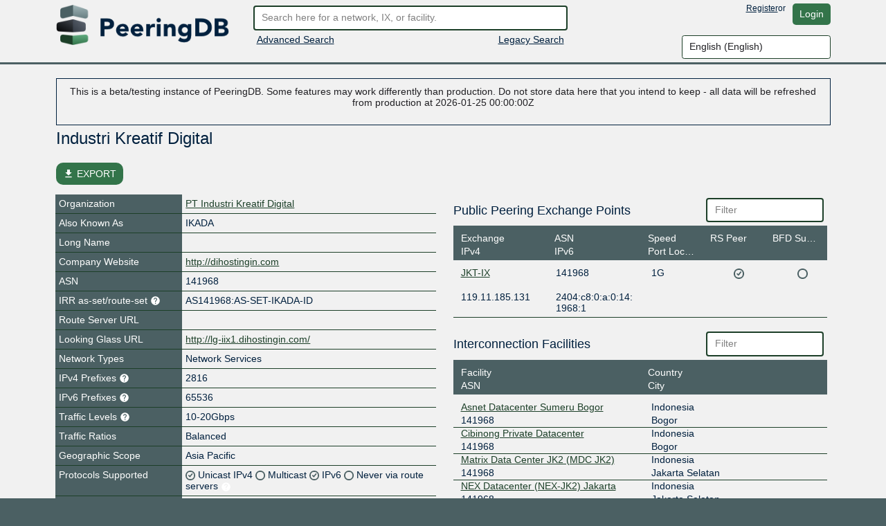

--- FILE ---
content_type: text/css; charset="utf-8"
request_url: https://beta.peeringdb.com/s/2.74.1-beta/20c/twentyc.edit.css
body_size: 376
content:
@import url(../variables.css);

div.editable,
div[data-edit-type],
div[data-edit-target] {
  position: relative;
}

.editable.input-frame {
  display: inline-block;
  position: relative;
}

.editable.input-note {
  position: absolute;
  left: 3px;
  top: -15px;
  padding: 3px;
  font-size: 10px;
  background-color: #000;
  white-space: nowrap;
  color: #fff;
}

.editable.input-note-top .editable.input-note {
  left: 3px;
  right: auto;
  top: -15px;
  bottom: auto;
}

.editable.input-note-bottom .editable.input-note {
  left: 3px;
  right: auto;
  bottom: -15px;
  top: auto;
}

.editable.input-note-left .editable.input-note {
  right: 99%;
  top: 2px;
  bottom: auto;
  left: auto;
}

.editable.input-note-right .editable.input-note {
  left: 99%;
  right: auto;
  top: 2px;
  bottom: auto;
}

.editable.input-note-relative+.editable.input-note {
  display: inline-block;
  position: relative;
  top: auto;
  left: auto;
  right: auto;
  bottom: auto;
}

.editable.input-note.validation-error {
  background-color: #e20000;
}

.editable input.validation-error {
  border-color: #e20000;
  border-style: solid;
}

.editable.popin {
  padding: 10px;
  border: 1px var(--border-color-2) solid;
}

.editable.popin.error {
  background-color: #ffefef;
  border-color: #e20000;
}

.editable.text {
  height: 100px;
  width: 200px;
}

.editable.loading-shim {
  position: absolute;
  z-index: 1000;
  left: 0px;
  top: 0px;
  right: 0px;
  bottom: 0px;
  background-color: rgba(255,255,255,0.75);
}

.editable.payload,
.editable > .payload {
  display: none;
}

*[data-edit-toggled="edit"] {
  display: none;
}

#editable-templates,
.editable-tempaltes {
  display: none;
}


--- FILE ---
content_type: text/javascript; charset="utf-8"
request_url: https://beta.peeringdb.com/s/2.74.1-beta/20c/twentyc.edit.js
body_size: 6188
content:
(function(e){twentyc.editable={init:function(){this.initialized||(this.templates.init(),e(".editable.always").not(".auto-toggled").each(function(a){var b=e(this);b.find("[data-edit-type]").editable("filter",{belongs:b}).each(function(d){e(this).data("edit-always",!0);twentyc.editable.input.manage(e(this),b)})}),e("[data-edit-target]").editable(),e(twentyc.data).on("load",function(a,b){e('select[data-edit-data="'+b.id+'"]').each(function(d){e(this).data("edit-input").load(b.data)})}),e("[data-edit-module]").each(function(a){twentyc.editable.module.instantiate(e(this)).init()}),
this.initialized=!0)}};twentyc.editable.error={humanize:function(a){switch(a){case "ValidationErrors":return gettext("Some of the fields contain invalid values - please correct and try again.");case "Http403":return gettext("Not Allowed");case "Http400":return gettext("Bad request");case "Http404":return gettext("Not found");case "Http413":return gettext("File too large");case "Http500":return gettext("Internal error");case "IgnoreError":return"";default:return gettext("Something went wrong.")}}};
twentyc.editable.action=new twentyc.cls.Registry;twentyc.editable.action.register("base",{name:function(){return this._meta.name},execute:function(a,b){this.trigger=a;this.container=b;this.loading_shim&&this.container.children(".editable.loading-shim").show()},signal_error:function(a,b){b={reason:b.type,info:b.info,data:b.data};a.trigger("action-error",b);a.trigger("action-error:"+this.name(),b);e(this).trigger("error",b);this.loading_shim&&this.container.children(".editable.loading-shim").hide()},
signal_success:function(a,b){a.trigger("action-success",b);a.trigger("action-success:"+this.name(),b);e(this).trigger("success",b);this.loading_shim&&this.container.children(".editable.loading-shim").hide()}});twentyc.editable.action.register("toggle-edit",{execute:function(a,b){this.base_execute(a,b);b.editable("toggle");b.trigger("action-success:toggle",{mode:b.data("edit-mode")})}},"base");twentyc.editable.action.register("reset",{execute:function(a,b){b.editable("reset");this.signal_success(b,
{})}},"base");twentyc.editable.action.register("submit",{loading_shim:!0,execute:function(a,b){this.base_execute(a,b);var d=this,f=[],g=1,l=!1,q={},r,m=function(k,n,p){g--;p&&(l=!0);n&&e.extend(q,n);g||(l||d.noToggle||(b.trigger("action-success:toggle",{mode:"view"}),b.editable("toggle",{data:q})),b.editable("loading-shim","hide"))};try{var c=twentyc.editable.target.instantiate(b);var w=c.data._changed;e.extend(q,c.data);b.find("[data-edit-module]").each(function(k){k=twentyc.editable.module.instantiate(e(this));
k.has_action("submit")||(k.prepare(),k.pending_submit.length&&(g+=k.pending_submit.length,f.push([k,e(this)])))})}catch(k){if(k.type)return this.signal_error(b,k);throw k;}var u=b.editable("filter",{grouped:!0}).not("[data-edit-module]");u.each(function(k){k=twentyc.editable.target.instantiate(e(this));e.extend(q,k.data);k.data._changed&&(g+=1)});if(w||"yes"==b.data("edit-always-submit")||"yes"==b.data("edit-changed")){e(c).on("success",function(k,n){d.signal_success(b,n);b.data("edit-changed",null)});
e(c).on("error",function(k,n){d.signal_error(b,n);m({},{},!0)});e(c).on("success",m);var t=c.execute()}else m({},{});u.each(function(k){k=e(this);var n=new (twentyc.editable.action.get("submit"));n.noToggle=!0;e(n).on("success",m);e(n).on("error",function(){m({},{},!0)});n.execute(a,k)});for(r in f)e(f[r][0]).on("success",m),e(f[r][0]).on("error",function(){m({},{},!0)}),f[r][0].execute(a,f[r][1]);return t}},"base");twentyc.editable.action.register("module-action",{name:function(){return this.module._meta.name+
"."+this.actionName},execute:function(a,b,d,f){this.base_execute(d,f);this.module=a;this.actionName=b;a.action=this;e(a.target).on("success",function(g,l){a.action.signal_success(f,l);e(a).trigger("success",[l])});e(a.target).on("error",function(g,l){a.action.signal_error(f,l);e(a).trigger("error",[l])});try{this.module["execute_"+b](d,f)}catch(g){if(g.type)return this.signal_error(f,g);throw g;}}},"base");twentyc.editable.module=new twentyc.cls.Registry;twentyc.editable.module.instantiate=function(a){return new (this.get(a.data("edit-module")))(a)};
twentyc.editable.module.register("base",{init:function(){},has_action:function(a){return 0<this.container.find('[data-edit-action="'+a+'"]').length},base:function(a){var b=this.components={};a.find("[data-edit-component]").editable("filter",{belongs:a}).each(function(d){d=e(this);b[d.data("edit-component")]=d});this.container=a;a.data("edit-module-instance",this)},get_target:function(a){return twentyc.editable.target.instantiate(a||this.container)},execute:function(a,b){var d=a.data("edit-action");
this.trigger=a;this.target=twentyc.editable.target.instantiate(b);var f=new (twentyc.editable.action.get("module-action"));f.loading_shim=this.loading_shim;f.execute(this,d,a,b)},prepare:function(){this.prepared=!0},execute_submit:function(a,b){}});twentyc.editable.module.register("listing",{pending_submit:[],init:function(){if(this.components.add&&this.components.add.data("edit-template")){var a=twentyc.editable.templates.copy(this.components.add.data("edit-template"));this.components.add.prepend(a)}if(this.container.data("edit-always")){var b=
this;this.container.on("listing:row-submit",function(){b.components.list.editable("accept-values")})}},prepare:function(){if(!this.prepared){var a=this.pending_submit=[],b=this;this.components.list.children().each(function(d){d=e(this);var f={};0!=d.find("[data-edit-type]").editable("filter","changed").editable("filter",{belongs:b.components.list},!0).length&&(d.find("[data-edit-type]").editable("filter",{belongs:b.components.list}).editable("export-fields",f),d.editable("collect-payload",f),a.push({row:d,
data:f,id:d.data("edit-id")}))});this.base_prepare()}},row:function(a){return a.closest("[data-edit-id]").first()},row_id:function(a){return this.row(a).data("edit-id")},clear:function(){this.components.list.empty()},add:function(a,b,d,f){b=twentyc.editable.templates.copy(this.components.list.data("edit-template"));var g;b.attr("data-edit-id",a);b.data("edit-id",a);for(g in f)b.find('[data-edit-name="'+g+'"]').each(function(l){e(this).text(f[g]);e(this).data("edit-value",f[g])});b.appendTo(this.components.list);
b.addClass("newrow");d.editable("sync");this.action&&this.action.signal_success(d,a);d.trigger("listing:row-add",[a,b,f,this]);this.components.list.scrollTop(function(){return this.scrollHeight});return b},remove:function(a,b,d,f){b.detach();this.action&&this.action.signal_success(f,a);f.trigger("listing:row-remove",[a,b,this])},submit:function(a,b,d,f,g){this.action&&this.action.signal_success(g,a);g.trigger("listing:row-submit",[a,d,b,this])},execute_submit:function(a,b){var d;this.prepare();if(this.pending_submit.length)for(d in this.pending_submit){var f=
this.pending_submit[d];this.submit(f.id,f.data,f.row,a,b)}else this.action&&this.action.signal_success(b)},execute_add:function(a,b){var d={};this.components.add.editable("export",d);this.data=d;this.add(null,a,b,d)},execute_remove:function(a,b){var d=a.closest("[data-edit-id]").first();this.remove(d.data("edit-id"),d,a,b)}},"base");twentyc.editable.target=new twentyc.cls.Registry;twentyc.editable.target.error_handlers={};twentyc.editable.target.instantiate=function(a){var b=a.data("edit-target").split(":");
return new (twentyc.editable.target.has(b[0])?twentyc.editable.target.get(b[0]):twentyc.editable.target.get("XHRPost"))(b,a)};twentyc.editable.target.register("base",{base:function(a,b){this.args=a;this.label=this.args[0];this.sender=b;this.data={};b.editable("export",this.data)},data_clean:function(a){var b,d={};for(b in this.data){var f=this.data[b];if(!a||null!==f&&""!==f&&void 0!==f)a&&f&&f.join&&!f.length||"_"!=b.charAt(0)&&(d[b]=this.data[b])}return d},data_valid:function(){return this.data&&
this.data._valid},execute:function(){}});twentyc.editable.target.register("XHRPost",{execute:function(a,b,d,f){var g=e(this),l=this.data;b&&(this.context=b);var q=this.context?this.context:this.sender;q&&q.editable("clear-error-popins");e.ajax({url:this.args[0]+(a?"/"+a:""),method:"POST",data:this.data_clean(this.data),success:function(r){l.xhr_response=r;g.trigger("success",l);d&&d(r,l);q&&q.data("edit-redirect-on-success")&&(window.document.location.href=q.data("edit-redirect-on-success"))}}).fail(function(r){twentyc.editable.target.error_handlers.http_json(r,
g,q);f&&f(r)})}},"base");twentyc.editable.target.error_handlers.http_json=function(a,b,d){var f=[a.status+" "+a.statusText];if(400==a.status){var g,l,q;f=[gettext("The server rejected your data")];for(l in a.responseJSON)if(d.find('[data-edit-name="'+l+'"], [data-edit-error-field="'+l+'"]').each(function(r){if(r=e(this).data("edit-input-instance"))g=a.responseJSON[l],"object"==typeof g&&g.join&&(g=g.join(",")),r.show_validation_error(g)}),"non_field_errors"==l)for(q in a.responseJSON[l])f.push(a.responseJSON[l][q])}else if(429==
a.status)f=["Too Many Requests",a.responseJSON.message];else if(403==a.status)f=["Forbidden",a.responseJSON.message];else if(a.responseJSON&&a.responseJSON.non_field_errors)for(q in f=[],a.responseJSON.non_field_errors)f.push(a.responseJSON.non_field_errors[q]);b.trigger("error",{type:"HTTPError",info:f.join("<br />")})};twentyc.editable.input=new (twentyc.cls.extend("InputRegistry",{frame:function(){return e('<div class="editable input-frame"></div>')},wire:function(a,b,d){var f=d.data("edit-enter-action");
if(a.action_on_enter&&f)b.on("keydown",function(g){if(13==g.which){var l=new (twentyc.editable.action.get(f));setTimeout(()=>{l.execute(b,d)},100)}});a.element.focus(function(g){a.reset()});a.wire&&a.wire()},manage:function(a,b){var d=new (this.get(a.data("edit-type")));d.container=b;d.source=a;d.element=a;d.frame=this.frame();d.frame.insertBefore(a);d.frame.append(a);d.original_value=d.get();this.wire(d,d.element,b);a.data("edit-input-instance",d);return d},create:function(a,b,d){a=new (this.get(a));
a.source=b;a.container=d;a.element=a.make();a.frame=this.frame();a.frame.append(a.element);a.set(b.data("edit-value"));a.original_value=a.get();a.static_elements=b.find("[data-edit-static]");b.data().hasOwnProperty("editResetValue")?a.reset_value=b.data("edit-reset-value")||null:a.reset_value=a.original_value;a.placeholder?a.element.attr("placeholder",a.placeholder):a.source.data("edit-placeholder")&&a.element.attr("placeholder",a.source.data("edit-placeholder"));this.wire(a,a.element,d);return a}},
twentyc.cls.Registry));twentyc.editable.input.register("base",{action_on_enter:!1,set:function(a){void 0==a?this.element.val(this.source.text().trim()):this.element.val(a)},get:function(){return this.element.val()},changed:function(){return this.original_value!=this.get()},export:function(){return this.get()},make:function(){return e('<input type="text"></input>')},blank:function(){return""===this.element.val()},validate:function(){return!0},validation_message:function(){return gettext("Invalid value")},
required_message:function(){return gettext("Input required")},load:function(){},apply:function(a){if(this.source.data("edit-template")){var b=this.source.data("edit-template"),d=twentyc.editable.templates.get(b).clone(!0);if(this.template_handlers[b])this.template_handlers[b](a,d,this);this.source.empty().append(d)}else this.source.text(this.get()),this.source.data("edit-value",this.get()),this.static_elements&&this.static_elements.appendTo(this.source)},show_note:function(a,b){var d=e('<div class="editable input-note"></div>');
d.text(a);d.addClass(b);this.element.hasClass("input-note-relative")?d.insertAfter(this.element):d.insertBefore(this.element);return this.note=d},close_note:function(){this.note&&(this.note.detach(),this.note=null)},show_validation_error:function(a){this.show_note(a||this.validation_message(),"validation-error");this.element.addClass("validation-error")},reset:function(a){this.close_note();this.element.removeClass("validation-error");a&&(this.source.data("edit-value",this.reset_value),this.set(this.reset_value))},
template_handlers:{}});twentyc.editable.input.register("string",{action_on_enter:!0},"base");twentyc.editable.input.register("password",{make:function(){return e('<input type="password"></input>')},validate:function(){var a=this.source.data("edit-confirm-with");return a?this.container.find('[data-edit-name="'+a+'"]').data("edit-input-instance").get()==this.get():!0},validation_message:function(){return gettext("Needs to match password")}},"string");twentyc.editable.input.register("email",{placeholder:"name@example.com",
validate:function(){return""===this.get()?!0:this.get().match(/@/)},validation_message:function(){return gettext("Needs to be a valid email address")},template_handlers:{link:function(a,b){b.attr("href","mailto:"+a).text(a)}}},"string");twentyc.editable.input.register("latitude",{validate:function(){return isFinite(this.element.val())&&90>=Math.abs(this.element.val())},validation_message:function(){return gettext("Needs to be a valid latitude")},get:function(){return parseFloat(this.element.val())||
null}},"string");twentyc.editable.input.register("longitude",{validate:function(){return isFinite(this.element.val())&&180>=Math.abs(this.element.val())},validation_message:function(){return gettext("Needs to be a valid longitude")},get:function(){return parseFloat(this.element.val())||null}},"string");twentyc.editable.input.register("url",{placeholder:"http://www.example.com",validate:function(){var a=this.get();if(""===a)return!0;a.match(/^[a-zA-Z]+:\/\/.+/)||(a="http://"+a,this.set(a));return a.match(/\s/)?
!1:!0},validation_message:function(){return gettext("Needs to be a valid url")},template_handlers:{link:function(a,b){b.attr("href",a).text(a)}}},"string");twentyc.editable.input.register("number",{validate:function(){return this.element.val().match(/^[\d\.,-]+$/)},validation_message:function(){return gettext("Needs to be a number")}},"string");twentyc.editable.input.register("bool",{value_to_label:function(){return this.element.prop("checked")?gettext("Yes"):gettext("No")},make:function(){return e('<input class="editable input-note-relative" type="checkbox"></input>')},
get:function(){return this.element.prop("checked")},set:function(a){1==a||"string"==typeof a&&"true"==a.toLowerCase()?this.element.prop("checked",!0):this.element.prop("checked",!1)},required_message:function(){return"Check required"},blank:function(){return 1!=this.get()},apply:function(a){this.source.data("edit-value",this.get());if(this.source.data("edit-template")){var b=this.source.data("edit-template"),d=twentyc.editable.templates.get(b).clone(!0);if(this.template_handlers[b])this.template_handlers[b](a,
d,this);this.source.empty().append(d)}else this.source.text(this.value_to_label())}},"base");twentyc.editable.input.register("text",{make:function(){return e("<textarea></textarea>")}},"base");twentyc.editable.input.register("select",{make:function(){var a=e("<select></select>");"yes"==this.source.data("edit-multiple")&&a.prop("multiple",!0);this.source.data("edit-data")&&a.attr("data-edit-data",this.source.data("edit-data"));return a},set:function(){var a,b=this;(a=this.source.data("edit-data"))&&
twentyc.data.load(a,{callback:function(d){b.load(d.data);b.original_value=b.get()}})},value_to_label:function(){return e.map(this.element.children("option:selected"),function(a){return e(a).text()}).join(", ")},apply:function(a){this.source.data("edit-value",this.get());this.source.text(this.value_to_label())},add_opt:function(a,b){var d=e("<option></option>");d.val(a);d.text(b);b=""+this.source.data("edit-value");"yes"==this.source.data("edit-multiple")?b&&-1<e.inArray(""+a,b.split(","))&&d.prop("selected",
!0):a==b&&d.prop("selected",!0);this.finalize_opt(d);this.element.append(d)},finalize_opt:function(a){return a},load:function(a){this.element.empty();if(this.source.data("edit-data-all-entry")){var b=this.source.data("edit-data-all-entry").split(":");this.add_opt(b[0],b[1])}else b=null;a=Object.values(a);"yes"==this.source.data("edit-sorted")&&a.sort((f,g)=>f.name.localeCompare(g.name));for(var d of a)b&&b[0]==d.id||this.add_opt(d.id,d.name);this.element.trigger("change")}},"base");twentyc.editable.templates=
{_templates:{},register:function(a,b){if(this._templates[a])throw"Duplicate template id: "+a;this._templates[a]=b},get:function(a){if(!this._templates[a])throw"Tried to retrieve unknown template: "+a;return this._templates[a]},copy:function(a){return this.get(a).clone().attr("id",null)},copy_and_replace:function(a,b,d){var f;a=this.copy(a);for(f in b)a.find('[data-edit-name="'+f+'"]').each(function(){e(this).text(b[f]);d&&e(this).data("edit-value",b[f])});return a},init:function(){this.initialized||
(e("#editable-templates, .editable-templates").children().each(function(a){twentyc.editable.templates.register(this.id,e(this))}),this.initialized=!0)}};twentyc.editable.templates.register("link",e("<a></a>"));e.fn.editable=function(a,b,d){if("filter"==a){var f=[];if(b){d=0;var g=this.length;b.belongs&&(b.first_closest=["[data-edit-target], [data-edit-component]",b.belongs]);if(b.first_closest)for(;d<g;d++){var l=e(this[d]).parent().closest(b.first_closest[0]);l.length&&l.get(0)==b.first_closest[1].get(0)&&
f.push(this[d])}else if(b.grouped)for(;d<g;d++){var q=e(this[d]);q.data("edit-group")||e("[data-edit-group]").each(function(m){e(e(this).data("edit-group")).get(0)==q.get(0)&&f.push(this)})}else if("changed"==b)for(;d<g;d++)q=e(this[d]),(l=q.data("edit-input-instance"))&&l.changed()&&f.push(this[d])}return this.pushStack(f)}if("export-fields"==a){var r={};b._valid=!0;this.each(function(m){try{e(this).editable("export",b)}catch(c){if("ValidationError"==c.type)r[c.field]=c.message,b._valid=!1;else throw c;
}});b._validationErrors=r;if(!b._valid)throw{type:"ValidationErrors",data:b};}else"collect-payload"==a&&this.find(".payload").children("[data-edit-name]").each(function(m){m=e(this);b[m.data("edit-name")]=m.text().trim()});this.each(function(m){var c=e(this),w=null!=c.data("edit-target");m=null!=c.data("edit-component");var u=w||m,t=null!=c.data("edit-action");m=null!=c.data("edit-type");if(!a&&!c.data("edit-initialized")){c.data("edit-initialized",!0);if(w){c.hasClass("always")?(c.data("edit-mode",
"edit"),c.data("edit-always",!0)):c.data("edit-mode","view");c.editable("sync");var k=e('<div class="editable popin error"><div class="main"></div><div class="extra"></div></div>');k.hide();c.prepend(k);c.data("edit-error-container",k);k=e('<div class="editable loading-shim"></div>');k.hide();c.prepend(k);c.data("edit-loading-shim",k);c.on("action-error",function(h,v){h=e(this).find(".editable.popin.error").editable("filter",{belongs:e(this)});h.find(".main").html(twentyc.editable.error.humanize(v.reason));
h.find(".extra").html(v.info||"");h.show();return!1})}if(t){c.data("edit-parent",b);k="click";if("bool"==c.data("edit-type")||"list"==c.data("edit-type")||"select"==c.data("edit-type"))k="change";c.on(k,function(){var h,v=e(this).data("edit-action"),x=e(this).closest("[data-edit-target]");x.data("edit-module")&&(h=twentyc.editable.module.instantiate(x));h||=new (twentyc.editable.action.get(v));h=h.execute(e(this),x);c.trigger("action:"+v,h)});c.data("edit-parent",b)}m&&c.data("edit-parent",b)}else if("reset"==
a)c.find("[data-edit-type]").editable("filter",{belongs:c}).each(function(h){e(this).data("edit-input-instance").reset(!0)}),c.editable("filter",{grouped:!0}).not("[data-edit-module]").editable("reset"),c.find("[data-edit-module]").editable("filter",{belongs:c}).editable("reset"),c.find("[data-edit-component]").editable("filter",{belongs:c}).editable("reset");else if("sync"==a){var n=c.data("edit-mode")||"view";c.find("[data-edit-action]").filter("a, input, select").editable("filter",{belongs:c}).each(function(h){h=
e(this);h.data("edit-parent")||h.editable(null,c)});c.find("[data-edit-type]").editable("filter",{belongs:c}).each(function(h){h=e(this);h.data("edit-parent")||h.editable(null,c);(h.data("edit-mode")||"view")!=n&&h.editable("toggle")});c.find("[data-edit-data]").editable("filter",{belongs:c}).each(function(h){h=e(this).data("edit-data");twentyc.data.load(h)});c.find("[data-edit-toggled]").editable("filter",{belongs:c}).each(function(h){h=e(this);h.data("edit-toggled")!=n?h.hide():h.show()});c.find("[data-edit-component]").editable("filter",
{belongs:c}).each(function(){var h=e(this);h.data("edit-mode",n);h.editable("sync")})}else if("toggle"==a){if(n=c.data("edit-mode"),!c.hasClass("always")){if(u)"edit"==n?(c.find('[data-edit-toggled="edit"]').editable("filter",{belongs:c}).hide(),c.find('[data-edit-toggled="view"]').editable("filter",{belongs:c}).show(),n="view",c.removeClass("mode-edit"),b||c.trigger("edit-cancel")):(c.find('[data-edit-toggled="edit"]').editable("filter",{belongs:c}).show(),c.find('[data-edit-toggled="view"]').editable("filter",
{belongs:c}).hide(),n="edit",c.addClass("mode-edit")),c.find(".editable.popin").editable("filter",{belongs:c}).hide(),c.find("[data-edit-type], [data-edit-component]").editable("filter",{belongs:c}).editable("toggle",b),c.editable("filter",{grouped:1}).each(function(h){e(this).editable("toggle",b)});else if(m){if(c.data("editAlways"))return;if("edit"==n){var p=c.data("edit-input-instance");p.reset();b&&!e.isEmptyObject(b.data)?p.apply(b.data[c.data("edit-name")]):c.html(c.data("edit-content-backup"));
"autocomplete"===c.data("edit-type")&&"yes"===c.data("edit-keep-content")&&c.html(c.data("edit-content-backup"));c.data("edit-input-instance",null);n="view"}else p=twentyc.editable.input.create(c.data("edit-type"),c,c.closest("[data-edit-target]")),p.element.data("edit-input",p),p.element.data("edit-name",c.data("edit-name")),p.element.data("edit-type",c.data("edit-type")),p.element.addClass("editable "+c.data("edit-type")),c.data("edit-content-backup",c.html()),c.data("edit-input-instance",p),c.empty(),
c.append(p.frame),n="edit"}c.data("edit-mode",n);c.trigger("toggle",[n])}}else if("loading-shim"==a){if("show"==b||"hide"==b)c.children(".editable.loading-shim")[b]()}else if("clear-error-popins"==a)c.find(".editable.popin").editable("filter",{belongs:c}).hide();else if("accept-values"==a)c.find("[data-edit-type]").editable("filter",{belongs:c}).each(function(){var h=e(this).data("edit-input-instance");h&&(h.original_value=h.get())});else if("payload"==a)for(k in m=c.children(".payload"),m.length||
(m=e("<div></div>"),m.addClass("editable"),m.addClass("payload"),c.prepend(m)),b)t=m.children('[data-edit-name="'+k+'"]'),t.length||(t=e("<div></div>"),t.attr("data-edit-name",k),m.append(t)),t.text(b[k]);else if("export"==a)if(u){if("edit"==c.data("edit-mode")||c.hasClass("always"))c.find("[data-edit-type]").editable("filter",{belongs:c}).editable("export-fields",b),void 0!=c.data("edit-id")&&(b._id=c.data("edit-id")),c.editable("collect-payload",b),c.trigger("export",[b])}else if(m&&(p=c.data("edit-input-instance"))){if("yes"==
c.data("edit-required")&&p.blank())throw p.show_validation_error(p.required_message()),{type:"ValidationError",field:c.data("edit-name"),message:p.required_message()};if(!p.validate())throw p.show_validation_error(),{type:"ValidationError",field:c.data("edit-name"),message:p.validation_message()};b[c.data("edit-name")]=p.export();b._changed="undefined"==typeof b._changed?p.changed()?1:0:b._changed+(p.changed()?1:0)}})};e(document).ready(function(){twentyc.editable.init()})})(jQuery);
